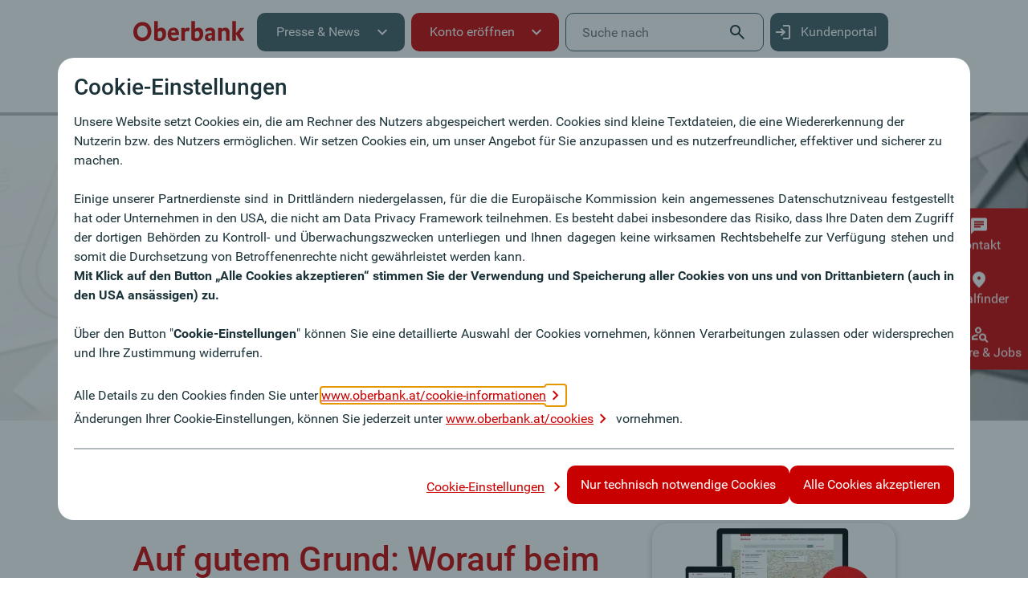

--- FILE ---
content_type: text/html;charset=UTF-8
request_url: https://www.oberbank.at/de/jetztwohnen/kauf-grundstueck2
body_size: 17747
content:




































	
		
			<!DOCTYPE html>




























































<html class="no-js dt-obk ltr" dir="ltr" lang="de-AT">

<head>
	<meta charset="utf-8" />
			<meta content="Was es beim Grundstückskauf von rechtlicher und finanzieller Seite zu beachten gilt." lang="de-AT" name="description" />






































<meta content="text/html; charset=UTF-8" http-equiv="content-type" />




















<link href="https://www.oberbank.at/o/oberbank-2024-theme/images/favicon.ico" rel="icon" />





	

			
				
					<link data-senna-track="temporary" href="https://www.oberbank.at/jetztwohnen/kauf-grundstueck2" rel="canonical" />
				
			

		


















<script data-senna-track="temporary" type="text/javascript">
	// <![CDATA[
	var Liferay = Liferay || {};

	Liferay.Browser = {
		acceptsGzip: function() {
			return true;
		},

		

		getMajorVersion: function() {
			return 131.0;
		},

		getRevision: function() {
			return '537.36';
		},
		getVersion: function() {
			return '131.0';
		},

		

		isAir: function() {
			return false;
		},
		isChrome: function() {
			return true;
		},
		isEdge: function() {
			return false;
		},
		isFirefox: function() {
			return false;
		},
		isGecko: function() {
			return true;
		},
		isIe: function() {
			return false;
		},
		isIphone: function() {
			return false;
		},
		isLinux: function() {
			return false;
		},
		isMac: function() {
			return true;
		},
		isMobile: function() {
			return false;
		},
		isMozilla: function() {
			return false;
		},
		isOpera: function() {
			return false;
		},
		isRtf: function() {
			return true;
		},
		isSafari: function() {
			return true;
		},
		isSun: function() {
			return false;
		},
		isWebKit: function() {
			return true;
		},
		isWindows: function() {
			return false;
		}
	};

	Liferay.Data = Liferay.Data || {};

	Liferay.Data.ICONS_INLINE_SVG = true;

	Liferay.Data.NAV_SELECTOR = '#navigation';

	Liferay.Data.NAV_SELECTOR_MOBILE = '#navigationCollapse';

	Liferay.Data.isCustomizationView = function() {
		return false;
	};

	Liferay.Data.notices = [
		null

		

		
	];

	Liferay.PortletKeys = {
		DOCUMENT_LIBRARY: 'com_liferay_document_library_web_portlet_DLPortlet',
		DYNAMIC_DATA_MAPPING: 'com_liferay_dynamic_data_mapping_web_portlet_DDMPortlet',
		ITEM_SELECTOR: 'com_liferay_item_selector_web_portlet_ItemSelectorPortlet'
	};

	Liferay.PropsValues = {
		JAVASCRIPT_SINGLE_PAGE_APPLICATION_TIMEOUT: 0,
		NTLM_AUTH_ENABLED: false,
		UPLOAD_SERVLET_REQUEST_IMPL_MAX_SIZE: 104857600
	};

	Liferay.ThemeDisplay = {

		

		
		getLayoutId: function() {
			return '791';
		},

		

		getLayoutRelativeControlPanelURL: function() {
			return '/de/group/oberbank/~/control_panel/manage';
		},

		getLayoutRelativeURL: function() {
			return '/de/jetztwohnen/kauf-grundstueck2';
		},
		getLayoutURL: function() {
			return 'https://www.oberbank.at/de/jetztwohnen/kauf-grundstueck2';
		},
		getParentLayoutId: function() {
			return '409';
		},
		isControlPanel: function() {
			return false;
		},
		isPrivateLayout: function() {
			return 'false';
		},
		isVirtualLayout: function() {
			return false;
		},
		

		getBCP47LanguageId: function() {
			return 'de-AT';
		},
		getCanonicalURL: function() {

			

			return 'https\x3a\x2f\x2fwww\x2eoberbank\x2eat\x2fjetztwohnen\x2fkauf-grundstueck2';
		},
		getCDNBaseURL: function() {
			return 'https://www.oberbank.at';
		},
		getCDNDynamicResourcesHost: function() {
			return '';
		},
		getCDNHost: function() {
			return '';
		},
		getCompanyGroupId: function() {
			return '20195';
		},
		getCompanyId: function() {
			return '20155';
		},
		getDefaultLanguageId: function() {
			return 'de_AT';
		},
		getDoAsUserIdEncoded: function() {
			return '';
		},
		getLanguageId: function() {
			return 'de_AT';
		},
		getParentGroupId: function() {
			return '20373';
		},
		getPathContext: function() {
			return '';
		},
		getPathImage: function() {
			return '/image';
		},
		getPathJavaScript: function() {
			return '/o/frontend-js-web';
		},
		getPathMain: function() {
			return '/de/c';
		},
		getPathThemeImages: function() {
			return 'https://www.oberbank.at/o/oberbank-2024-theme/images';
		},
		getPathThemeRoot: function() {
			return '/o/oberbank-2024-theme';
		},
		getPlid: function() {
			return '12223982';
		},
		getPortalURL: function() {
			return 'https://www.oberbank.at';
		},
		getRealUserId: function() {
			return '20159';
		},
		getScopeGroupId: function() {
			return '20373';
		},
		getScopeGroupIdOrLiveGroupId: function() {
			return '20373';
		},
		getSessionId: function() {
			return '';
		},
		getSiteAdminURL: function() {
			return 'https://www.oberbank.at/group/oberbank/~/control_panel/manage?p_p_lifecycle=0&p_p_state=maximized&p_p_mode=view';
		},
		getSiteGroupId: function() {
			return '20373';
		},
		getURLControlPanel: function() {
			return '/de/group/control_panel?refererPlid=12223982';
		},
		getURLHome: function() {
			return 'https\x3a\x2f\x2fwww\x2eoberbank\x2eat\x2fweb\x2fguest';
		},
		getUserEmailAddress: function() {
			return '';
		},
		getUserId: function() {
			return '20159';
		},
		getUserName: function() {
			return '';
		},
		isAddSessionIdToURL: function() {
			return false;
		},
		isImpersonated: function() {
			return false;
		},
		isSignedIn: function() {
			return false;
		},

		isStagedPortlet: function() {
			
			
			return false;
			
			
		},

		isStateExclusive: function() {
			return false;
		},
		isStateMaximized: function() {
			return false;
		},
		isStatePopUp: function() {
			return false;
		}
	};

	var themeDisplay = Liferay.ThemeDisplay;

	Liferay.AUI = {

		

		getAvailableLangPath: function() {
			return 'available_languages.jsp?browserId=other&themeId=oberbanktheme2024_WAR_oberbank2024theme&colorSchemeId=01&minifierType=js&languageId=de_AT&t=1768896818192';
		},
		getCombine: function() {
			return true;
		},
		getComboPath: function() {
			return '/combo/?browserId=other&minifierType=&languageId=de_AT&t=1765876606736&';
		},
		getDateFormat: function() {
			return '%d.%m.%Y';
		},
		getEditorCKEditorPath: function() {
			return '/o/frontend-editor-obkckeditor-web';
		},
		getFilter: function() {
			var filter = 'raw';

			
			
			filter = 'min';
			
			

			return filter;
		},
		getFilterConfig: function() {
			var instance = this;

			var filterConfig = null;

			if (!instance.getCombine()) {
				filterConfig = {
					replaceStr: '.js' + instance.getStaticResourceURLParams(),
					searchExp: '\\.js$'
				};
			}

			return filterConfig;
		},
		getJavaScriptRootPath: function() {
			return '/o/frontend-js-web';
		},
		getLangPath: function() {
			return 'aui_lang.jsp?browserId=other&themeId=oberbanktheme2024_WAR_oberbank2024theme&colorSchemeId=01&minifierType=js&languageId=de_AT&t=1765876606736';
		},
		getPortletRootPath: function() {
			return '/html/portlet';
		},
		getStaticResourceURLParams: function() {
			return '?browserId=other&minifierType=&languageId=de_AT&t=1765876606736';
		}
	};

	Liferay.authToken = '6SA0pDdw';

	

	Liferay.currentURL = '\x2fde\x2fjetztwohnen\x2fkauf-grundstueck2';
	Liferay.currentURLEncoded = '\x252Fde\x252Fjetztwohnen\x252Fkauf-grundstueck2';
	// ]]>
</script>












	

		

		
	
	




	
		
		
		
			
		
	


























	<link rel="icon" type="image/png" sizes="32x32" href="https://www.oberbank.at/o/oberbank-2024-theme/img/favicon/favicon-32x32.png">
	<link rel="icon" type="image/png" sizes="16x16" href="https://www.oberbank.at/o/oberbank-2024-theme/img/favicon/favicon-16x16.png">
	<link rel="manifest" href="https://www.oberbank.at/o/oberbank-2024-theme/img/favicon/site.webmanifest">
	<link rel="mask-icon" href="https://www.oberbank.at/o/oberbank-2024-theme/img/favicon/safari-pinned-tab.svg" color="#5bbad5">
	<meta name="msapplication-TileColor" content="#da532c">
	<meta name="theme-color" content="#ffffff">

	<link rel="apple-touch-icon" sizes="57x57" href="https://www.oberbank.at/o/oberbank-2024-theme/img/favicon/apple-touch-icon-57x57.png">
	<link rel="apple-touch-icon" sizes="114x114" href="https://www.oberbank.at/o/oberbank-2024-theme/img/favicon/apple-touch-icon-114x114.png">
	<link rel="apple-touch-icon" sizes="60x60" href="https://www.oberbank.at/o/oberbank-2024-theme/img/favicon/apple-touch-icon-60x60.png">
	<link rel="apple-touch-icon" sizes="120x120" href="https://www.oberbank.at/o/oberbank-2024-theme/img/favicon/apple-touch-icon-120x120.png">
	<link rel="apple-touch-icon" sizes="180x180" href="https://www.oberbank.at/o/oberbank-2024-theme/img/favicon/apple-touch-icon-180x180.png">
	<link rel="apple-touch-icon" sizes="520x520" href="https://www.oberbank.at/o/oberbank-2024-theme/img/favicon/apple-touch-icon-520x520.png">
	<link rel="apple-touch-icon" href="https://www.oberbank.at/o/oberbank-2024-theme/img/favicon/apple-touch-icon.png">
	<meta property="og:site_name" content="Oberbank" />
	<meta property="og:title" content="Worauf beim Grundstückskauf zu achten ist | Jetzt Wohnen" />
	<meta property="og:type" content="website" />
	<meta property="og:url" content="https://www.oberbank.at/jetztwohnen/kauf-grundstueck2" />
	<meta property="og:description" content="Was es beim Grundstückskauf von rechtlicher und finanzieller Seite zu beachten gilt." />
	<meta property="og:image" content="https://www.oberbank.at/image/layout_icon?img_id=12686813&groupId=3901848&t=1767171197507" />
	<meta name="twitter:card" content="summary" />
	<meta name="twitter:site" content="@OberbankAG" />
	<meta name="twitter:creator" content="@OberbankAG" />
	<title>Worauf beim Grundstückskauf zu achten ist | Jetzt Wohnen</title>

	<meta name="viewport" content="width=device-width, initial-scale=1.0 user-scalable=yes"/>
	
	<script type="text/javascript" src="/ruxitagentjs_ICA7NVfgqrux_10327251022105625.js" data-dtconfig="app=f1614a070af01048|ote=1|coo=1|owasp=1|featureHash=ICA7NVfgqrux|xb=^bs/^bs/support^bs.3banken^bs.net^bs/api^bs/in^bs/col^bs?tId|rdnt=1|uxrgce=1|cuc=ex2jaz8s|mel=100000|dpvc=1|lastModification=1768532568809|tp=500,50,0|srbbv=2|agentUri=/ruxitagentjs_ICA7NVfgqrux_10327251022105625.js|reportUrl=/rb_bead8053-62ce-438d-8df5-bd73b4a7cbc1|rid=RID_-863283082|rpid=234030506|domain=oberbank.at"></script><link rel="preload" as="font" href="/o/oberbank-2024-theme/fonts/obkicon.woff" type="font/woff" crossorigin="anonymous">
	<link rel="preload" as="font" href="/o/oberbank-2024-theme/fonts/Roboto-Regular-reduced.woff2" type="font/woff2" crossorigin="anonymous">
	<link rel="preload" as="font" href="/o/oberbank-2024-theme/fonts/Roboto-Medium-reduced.woff2" type="font/woff2" crossorigin="anonymous">
	<link rel="preload" as="font" href="/o/oberbank-2024-theme/fonts/Roboto-Bold-reduced.woff2" type="font/woff2" crossorigin="anonymous">
	<link rel="preload" as="font" href="/o/oberbank-2024-theme/fonts/Roboto-Light-reduced.woff2" type="font/woff2" crossorigin="anonymous">



	<link rel="stylesheet" href="https://www.oberbank.at/o/oberbank-2024-theme/css/oberbank_theme.min.css?browserId=other&amp;themeId=oberbanktheme2024_WAR_oberbank2024theme&amp;minifierType=css&amp;languageId=de_AT&amp;t=1765873062000" />
	<noscript>
		<link rel="stylesheet" href="https://www.oberbank.at/o/oberbank-2024-theme/img/icons/icons.fallback.css?browserId=other&amp;themeId=oberbanktheme2024_WAR_oberbank2024theme&amp;minifierType=css&amp;languageId=de_AT&amp;t=1765873062000" />
	</noscript>	


	<script>
		// init.js requests window scoped variable
		window.obkProperties = {
			lrThemePath: 'https://www.oberbank.at/o/oberbank-2024-theme/',
			is_signed_in: true,
			groupId: '20373',
			portalUrl: 'https://www.oberbank.at',
			cSat: 'Aqhj5HAB'
		};
		
		//SocialMedia PlugIn
		window.currentUrl = location.href.replace(/[\#\?].*$/,"");
		location.href.replace(/[\#\?].*$/,"")
		document.addEventListener("DOMContentLoaded", function(event) {
			var socialMediaWrappers = document.querySelectorAll(".dt-social-links");
			for (var i = 0; i < socialMediaWrappers.length; i++) {
				var currentWrapper = socialMediaWrappers[i];
				currentWrapper.innerHTML += '<a href="https://www.facebook.com/sharer.php?u='+window.currentUrl+'" target="_blank" title="Facebook" aria-label="Facebook"><i class="dt-i-social-fb-colored"></i></a>';
				currentWrapper.innerHTML += '<a href="https://www.xing.com/spi/shares/new?url='+window.currentUrl+'" target="_blank" title="Xing" aria-label="Xing"><i class="dt-i-social-xing-colored"></i></a>';
				currentWrapper.innerHTML += '<a href="https://www.linkedin.com/sharing/share-offsite/?url='+window.currentUrl+'" title="LinkedIn" target="_blank" aria-label="LinkedIn"><i class="dt-i-social-linkedin-colored"></i></a>';
			}
		});
	</script>


</head>

<body class="controls-hidden  yui3-skin-sam signed-out public-page site">
























































































<div class="obk-twrp">








































	

	<div class="portlet-boundary portlet-boundary_com_liferay_site_navigation_menu_web_portlet_SiteNavigationMenuPortlet_  portlet-static portlet-static-end portlet-barebone portlet-navigation " id="p_p_id_com_liferay_site_navigation_menu_web_portlet_SiteNavigationMenuPortlet_INSTANCE_mainnavbar_">
		<span id="p_com_liferay_site_navigation_menu_web_portlet_SiteNavigationMenuPortlet_INSTANCE_mainnavbar"></span>




	

	
		
			






































	
		
<section class="portlet" id="portlet_com_liferay_site_navigation_menu_web_portlet_SiteNavigationMenuPortlet_INSTANCE_mainnavbar">


	<div class="portlet-content">


		
			<div class=" portlet-content-container">
				


	<div class="portlet-body">



	
		
			
				
					



















































	

				

				
					
						


	

		




















	

		

		
			
				
    <nav id="dt-navigation-container" class="dt-navigation-container" aria-label="Hauptnavigation">
        <a class="skip-link dt-nav-button dt-button-grey-inverted" href="#main-content">
            <span class="text-truncate">Navigation überspringen</span>
        </a>
        <a class="skip-link dt-nav-button dt-button-grey-inverted" href="#footer-content">
            <span class="text-truncate">Zum Seitenende</span>
        </a>
        <div class="dt-navigation-content">
            <div id="dt-meta-navigation" class="dt-meta-navigation">
                <ul aria-label="Seiten der Site" class="nav nav-pills navbar-site" role="menubar">






    <li class="nav-item dt-nav-item-visibility-logo " role="presentation">

            <a class=" dt-logo" href="https://www.oberbank.at/de/" title="Zurück zur Startseite" role="menuitem"><img class="dt-nav-icon" src="/documents/20195/21715/oberbank_logo.svg/cdfe1f2e-1469-4a2c-ab97-f41543c61060?t=1609161023603&imagePreview=1"  alt="Oberbank Logo" /></a>
    </li>






    <li class="nav-item dropdown dt-nav-item-visibility-dropdown dt-main-navigation-button" role="presentation">

                <button class="icon-burger" role="menuitem" aria-label="Navigation öffnen"></button>


                <button aria-haspopup='true' aria-expanded='false' class="nav-link text-truncate dropdown-toggle dt-nav-button text-truncate  dt-i-burger" role="menuitem">
                    <span class="text-truncate">Presse &amp; News</span>
                    <i class="icon-chevron-down"></i>
                </button>
                <ul aria-hidden="true" class="child-menu dt-dropdown-menu" role="menu">


                        <li class=" " role="menuitem">
                            <a class="dropdown-item" href="https://www.oberbank.at/de/privatkunden" >
                                <span>Privatkunden</span>
                            </a>
                        </li>


                        <li class=" " role="menuitem">
                            <a class="dropdown-item" href="https://www.oberbank.at/de/firmenkunden" >
                                <span>Firmenkunden</span>
                            </a>
                        </li>


                        <li class=" " role="menuitem">
                            <a class="dropdown-item" href="https://www.oberbank.at/de/private-banking" >
                                <span>Private Banking</span>
                            </a>
                        </li>


                        <li class=" " role="menuitem">
                            <a class="dropdown-item" href="https://www.oberbank.at/de/service" >
                                <span>Service</span>
                            </a>
                        </li>


                        <li class=" " role="menuitem">
                            <a class="dropdown-item" href="https://www.oberbank.at/de/oberbank-ag" >
                                <span>Oberbank AG</span>
                            </a>
                        </li>


                        <li class="active selected " role="menuitem">
                            <a class="dropdown-item" href="https://www.oberbank.at/de/presse-news" >
                                <span>Presse &amp; News</span>
                            </a>
                        </li>
                </ul>
    </li>






    <li class="nav-item dropdown dt-nav-item-visibility-dropdown " role="presentation">



                <button aria-haspopup='true' aria-expanded='false' class="nav-link text-truncate dropdown-toggle dt-nav-button text-truncate dt-button-red " role="menuitem">
                    <span class="text-truncate">Konto eröffnen</span>
                    <i class="icon-chevron-down"></i>
                </button>
                <ul aria-hidden="true" class="child-menu dt-dropdown-menu" role="menu">


                        <li class=" " role="menuitem">
                            <a class="dropdown-item" href="https://www.oberbank.at/konto-online-eroeffnen" >
                                <span>Unsere Konten im Vergleich</span>
                            </a>
                        </li>


                        <li class=" " role="menuitem">
                            <a class="dropdown-item" href="https://www.oberbank.at/de/beegreen-studentenkonto-eroeffnen" >
                                <span>be(e) green Studentenkonto</span>
                            </a>
                        </li>


                        <li class=" " role="menuitem">
                            <a class="dropdown-item" href="https://www.oberbank.at/de/beclassickonto-eroeffnen" >
                                <span>be classic Konto</span>
                            </a>
                        </li>


                        <li class=" " role="menuitem">
                            <a class="dropdown-item" href="https://www.oberbank.at/de/beegreenkonto-eroeffnen" >
                                <span>be(e) green Konto</span>
                            </a>
                        </li>
                </ul>
    </li>






    <li class="nav-item dt-nav-item-visibility-search " role="presentation">

            <div class="dt-global-search dt-l dt-vp " role="menuitem">
                <script type="text/javascript">
                    window.obkProperties.resultPageURL = "https://www.oberbank.at/de/suchergebnis";
                    window.obkProperties.searchSuggestionsUrl = "/o/oberbank-finder-portlet/javax.faces.resource/search_suggestions.json?ln=completions&companyId=20155&siteId=20373&locale=de-AT&countries=AT,DE,HU,SK,CZ";
                </script>
                <form class="dt-form" role="search">
                    <div class="dt-input-wrapper xss">
                        <label class="dt-aural" for="dt-global-search-input_input_0">Suche nach</label>
                        <span class="dt-global-search-input">
                            <input id="dt-global-search-input_input_0" class="dt-global-search-input_input" type="text" placeholder="Suche nach" aria-label="Suche nach" autocomplete="off" />
                        </span>
                        <input type="submit" value="submit" title="Suchanfrage starten" class="dt-button dt-invis dt-v-hidden dt-global-search-submit" />
                        <div class="dt-global-search-suggestions" >
                            <div class="dt-content"></div>
                        </div>
                        <button type="reset" title="Suchfeld zurücksetzten" class="dt-reset dt-button dt-invis dt-global-search-button">
                            <i class="dt-i-close-x dt-global-search-icon"></i>
                        </button>
                        <button type="submit" title="Suchanfrage starten" class="dt-submit dt-button dt-global-search-button">
                            <i class="dt-i-magnifier dt-global-search-icon"></i>
                        </button>
                    </div>
                </form>
            </div>
    </li>






    <li class="nav-item dt-nav-item-visibility-dropdown " role="presentation">



                <a  class="nav-link text-truncate dt-nav-button text-truncate dt-mw-6_5 " href='https://banking-oberbank.at' target="_blank" role="menuitem">
                        <img src="/documents/20195/18018433/login-white.svg/bb1b4c0a-021b-851e-cefe-0763995254e4?t=1737381557491&imagePreview=1" alt=""/>
                    <span class="text-truncate">Kundenportal</span>
                </a>
    </li>






    <li class="nav-item dt-nav-item-visibility-icon " role="presentation">

            <a class="" href="https://www.banking-oberbank.at/" title="Login" target="_blank" role="menuitem"><img class="dt-nav-icon" src="/documents/20195/18018433/login.svg/b2e22962-9cc6-cefe-9d45-99af32ce7a2a?t=1737381556104&imagePreview=1"  alt="Login"/></a>
    </li>

                </ul>
            </div>
            <div id="dt-main-navigation" class="dt-main-navigation">
                <ul aria-label="Seiten der Site" class="dt-main-navigation-content" role="menubar">



    <li class="nav-item dt-nav-item-visibility-logo " role="presentation">

            <a class=" dt-logo" href="https://www.oberbank.at/de/" title="Zurück zur Startseite" role="menuitem"><img class="dt-nav-icon" src="/documents/20195/21715/oberbank_logo.svg/cdfe1f2e-1469-4a2c-ab97-f41543c61060?t=1609161023603&imagePreview=1"  alt="Oberbank Logo" /></a>
                <button class="icon-close" aria-label="Navigation schließen"></button>
    </li>



    <li class="nav-item dt-nav-item-visibility-search " role="presentation">

            <div class="dt-global-search dt-l dt-vp " role="menuitem">
                <script type="text/javascript">
                    window.obkProperties.resultPageURL = "https://www.oberbank.at/de/suchergebnis";
                    window.obkProperties.searchSuggestionsUrl = "/o/oberbank-finder-portlet/javax.faces.resource/search_suggestions.json?ln=completions&companyId=20155&siteId=20373&locale=de-AT&countries=AT,DE,HU,SK,CZ";
                </script>
                <form class="dt-form" role="search">
                    <div class="dt-input-wrapper xss">
                        <label class="dt-aural" for="dt-global-search-input_input_1">Suche nach</label>
                        <span class="dt-global-search-input">
                            <input id="dt-global-search-input_input_1" class="dt-global-search-input_input" type="text" placeholder="Suche nach" aria-label="Suche nach" autocomplete="off" />
                        </span>
                        <input type="submit" value="submit" title="Suchanfrage starten" class="dt-button dt-invis dt-v-hidden dt-global-search-submit" />
                        <div class="dt-global-search-suggestions" >
                            <div class="dt-content"></div>
                        </div>
                        <button type="reset" title="Suchfeld zurücksetzten" class="dt-reset dt-button dt-invis dt-global-search-button">
                            <i class="dt-i-close-x dt-global-search-icon"></i>
                        </button>
                        <button type="submit" title="Suchanfrage starten" class="dt-submit dt-button dt-global-search-button">
                            <i class="dt-i-magnifier dt-global-search-icon"></i>
                        </button>
                    </div>
                </form>
            </div>
    </li>



    <li class="nav-item dropdown dt-nav-item-visibility-dropdown " role="presentation">



                <button aria-haspopup='true' aria-expanded='false' class="nav-link text-truncate dropdown-toggle dt-nav-button text-truncate dt-button-red " role="menuitem">
                    <span class="text-truncate">Konto eröffnen</span>
                    <i class="icon-chevron-down"></i>
                </button>
                <ul aria-hidden="true" class="child-menu dt-dropdown-menu" role="menu">


                        <li class=" " role="menuitem">
                            <a class="dropdown-item" href="https://www.oberbank.at/konto-online-eroeffnen" >
                                <span>Unsere Konten im Vergleich</span>
                            </a>
                        </li>


                        <li class=" " role="menuitem">
                            <a class="dropdown-item" href="https://www.oberbank.at/de/beegreen-studentenkonto-eroeffnen" >
                                <span>be(e) green Studentenkonto</span>
                            </a>
                        </li>


                        <li class=" " role="menuitem">
                            <a class="dropdown-item" href="https://www.oberbank.at/de/beclassickonto-eroeffnen" >
                                <span>be classic Konto</span>
                            </a>
                        </li>


                        <li class=" " role="menuitem">
                            <a class="dropdown-item" href="https://www.oberbank.at/de/beegreenkonto-eroeffnen" >
                                <span>be(e) green Konto</span>
                            </a>
                        </li>
                </ul>
    </li>



    <li class="nav-item dropdown dt-nav-item-visibility-dropdown dt-main-navigation-button" role="presentation">



                <button aria-haspopup='true' aria-expanded='false' class="nav-link text-truncate dropdown-toggle dt-nav-button text-truncate  " role="menuitem">
                    <span class="text-truncate">Presse &amp; News</span>
                    <i class="icon-chevron-down"></i>
                </button>
                <ul aria-hidden="true" class="child-menu dt-dropdown-menu" role="menu">


                        <li class=" " role="menuitem">
                            <a class="dropdown-item" href="https://www.oberbank.at/de/privatkunden" >
                                <span>Privatkunden</span>
                            </a>
                        </li>


                        <li class=" " role="menuitem">
                            <a class="dropdown-item" href="https://www.oberbank.at/de/firmenkunden" >
                                <span>Firmenkunden</span>
                            </a>
                        </li>


                        <li class=" " role="menuitem">
                            <a class="dropdown-item" href="https://www.oberbank.at/de/private-banking" >
                                <span>Private Banking</span>
                            </a>
                        </li>


                        <li class=" " role="menuitem">
                            <a class="dropdown-item" href="https://www.oberbank.at/de/service" >
                                <span>Service</span>
                            </a>
                        </li>


                        <li class=" " role="menuitem">
                            <a class="dropdown-item" href="https://www.oberbank.at/de/oberbank-ag" >
                                <span>Oberbank AG</span>
                            </a>
                        </li>


                        <li class="active selected " role="menuitem">
                            <a class="dropdown-item" href="https://www.oberbank.at/de/presse-news" >
                                <span>Presse &amp; News</span>
                            </a>
                        </li>
                </ul>
    </li>
        <li class="nav-items" role="menuitem">
    <ul aria-label="Seiten der Site" class="nav" role="menubar">





                <li class="nav-item dropdown" role="presentation">


                    <button aria-haspopup='true' aria-expanded='false' class="nav-link text-truncate dropdown-toggle "   role="menuitem">
                        <span class="text-truncate">Jetzt informieren</span>
                    </button>

                        <div class="dt-flyout-container" aria-hidden="true">
                            <div class="dt-flyout-content">
                                <ul aria-expanded="false" class="" role="menu">
                                            <li class="" id="main_layout_com_liferay_site_navigation_menu_web_portlet_SiteNavigationMenuPortlet_INSTANCE_mainnavbar_18190361" role="presentation">
                                                <a class="dropdown-item" href="https://www.oberbank.at/de/jetztinformieren"  role="menuitem">Alles anzeigen</a>
                                            </li>

                                        <li class="" id="main_layout_com_liferay_site_navigation_menu_web_portlet_SiteNavigationMenuPortlet_INSTANCE_mainnavbar_18396628" role="presentation">
                                            <a class="dropdown-item  " href="https://www.oberbank.at/de/online-magazine"  role="menuitem">
                                                <span>Online Magazine</span>
                                            </a>
                                        </li>

                                        <li class="" id="main_layout_com_liferay_site_navigation_menu_web_portlet_SiteNavigationMenuPortlet_INSTANCE_mainnavbar_18190383" role="presentation">
                                            <a class="dropdown-item  " href="https://www.oberbank.at/de/newsroom"  role="menuitem">
                                                <span>Newsroom</span>
                                            </a>
                                        </li>

                                        <li class="" id="main_layout_com_liferay_site_navigation_menu_web_portlet_SiteNavigationMenuPortlet_INSTANCE_mainnavbar_18190388" role="presentation">
                                            <a class="dropdown-item  " href="https://www.oberbank.at/de/oberbanktv"  role="menuitem">
                                                <span>OberbankTV</span>
                                            </a>
                                        </li>

                                        <li class="" id="main_layout_com_liferay_site_navigation_menu_web_portlet_SiteNavigationMenuPortlet_INSTANCE_mainnavbar_18190393" role="presentation">
                                            <a class="dropdown-item  " href="https://www.oberbank.at/de/newsletter"  role="menuitem">
                                                <span>Newsletter</span>
                                            </a>
                                        </li>
                                </ul>
                                <div class="dt-teaser-container">
                                </div>
                            </div>
                        </div>
                </li>
    </ul>
        </li>



    <li class="nav-item dt-nav-item-visibility-dropdown " role="presentation">



                <a  class="nav-link text-truncate dt-nav-button text-truncate dt-mw-6_5 " href='https://banking-oberbank.at' target="_blank" role="menuitem">
                        <img src="/documents/20195/18018433/login-white.svg/bb1b4c0a-021b-851e-cefe-0763995254e4?t=1737381557491&imagePreview=1" alt=""/>
                    <span class="text-truncate">Kundenportal</span>
                </a>
    </li>
                </ul>
            </div>
        </div>
    </nav>

			
			
		
	
	
	
	


	
	
					
				
			
		
	
	


	</div>

			</div>
		
	</div>
</section>

	

		
		







	</div>








































<main id="main-content" class="content_two">
	<div id="column-plain">
			<div class="dt-inner-wrapper">
				<div class="dt-hero-stage ">
					<div class="dt-swiper dt-full-width dt-swiper-border">
						<div class="swiper-container">
							<div class="swiper-wrapper">

								<div id="column-1" class="swiper-slide portlet-column"><div class="portlet-dropzone portlet-column-content" id="layout-column_column-1">







































	

	<div class="portlet-boundary portlet-boundary_com_liferay_journal_content_web_portlet_JournalContentPortlet_  portlet-static portlet-static-end portlet-barebone portlet-journal-content " id="p_p_id_com_liferay_journal_content_web_portlet_JournalContentPortlet_INSTANCE_Et0K6KZRI0Ly_">
		<span id="p_com_liferay_journal_content_web_portlet_JournalContentPortlet_INSTANCE_Et0K6KZRI0Ly"></span>




	

	
		
			






































	
		
<section class="portlet" id="portlet_com_liferay_journal_content_web_portlet_JournalContentPortlet_INSTANCE_Et0K6KZRI0Ly">


	<div class="portlet-content">


		
			<div class=" portlet-content-container">
				


	<div class="portlet-body">



	
		
			
				
					



















































	

				

				
					
						


	

		
































	
	
		
			
			
				
					
					
					

						

						<div class="" data-fragments-editor-item-id="20109-12686424" data-fragments-editor-item-type="fragments-editor-mapped-item" >
							


















	
	
		<div class="journal-content-article " data-analytics-asset-id="12685461" data-analytics-asset-title="JW_Buehne_Grundstueckskauf" data-analytics-asset-type="web-content">
			

			















<div class="dt-stage-slide-wrapper  dt-no-bottom dt-gradient" title="Kauf eines Grundstücks">
	<div class="dt-fire-slide-nav-prev"></div>
	<div class="dt-fire-slide-nav-next"></div>

<picture class="dt-picture-fix lazy" title="Kauf eines Grundstücks" data-iesrc="/documents/20195/3614764/Kaufen_Grundstueckskauf2_3276x1288.jpg/1cd34001-4435-481b-f1bd-a10a5b708e53?t=1617181627808&amp;imageThumbnail=0402">
	<!--[if IE 9]><video style="display: none;"><![endif]-->
	<source srcset="/documents/20195/3614764/Kaufen_Grundstueckskauf2_3276x1288.jpg/1cd34001-4435-481b-f1bd-a10a5b708e53?t=1617181627808&amp;imageThumbnail=0301, /documents/20195/3614764/Kaufen_Grundstueckskauf2_3276x1288.jpg/1cd34001-4435-481b-f1bd-a10a5b708e53?t=1617181627808&amp;imageThumbnail=0351 2x" media="(max-width: 35.999em)" />
	<source srcset="/documents/20195/3614764/Kaufen_Grundstueckskauf2_3276x1288.jpg/1cd34001-4435-481b-f1bd-a10a5b708e53?t=1617181627808&amp;imageThumbnail=0302, /documents/20195/3614764/Kaufen_Grundstueckskauf2_3276x1288.jpg/1cd34001-4435-481b-f1bd-a10a5b708e53?t=1617181627808&amp;imageThumbnail=0352 2x" media="(min-width: 36em) and (max-width: 61.999em)" />
	<source srcset="/documents/20195/3614764/Kaufen_Grundstueckskauf2_3276x1288.jpg/1cd34001-4435-481b-f1bd-a10a5b708e53?t=1617181627808&amp;imageThumbnail=0401, /documents/20195/3614764/Kaufen_Grundstueckskauf2_3276x1288.jpg/1cd34001-4435-481b-f1bd-a10a5b708e53?t=1617181627808&amp;imageThumbnail=0451 2x" media="(min-width: 62em) and (max-width: 87.499em)" />
	<source srcset="/documents/20195/3614764/Kaufen_Grundstueckskauf2_3276x1288.jpg/1cd34001-4435-481b-f1bd-a10a5b708e53?t=1617181627808&amp;imageThumbnail=0402, /documents/20195/3614764/Kaufen_Grundstueckskauf2_3276x1288.jpg/1cd34001-4435-481b-f1bd-a10a5b708e53?t=1617181627808&amp;imageThumbnail=0452 2x" media="(min-width: 87.5em)" />
	<!--[if IE 9]></video><![endif]-->
	<noscript><img src="/documents/20195/3614764/Kaufen_Grundstueckskauf2_3276x1288.jpg/1cd34001-4435-481b-f1bd-a10a5b708e53?t=1617181627808&amp;imageThumbnail=0301" alt="Kauf eines Grundstücks" /></noscript>
</picture>

<div class="content-container container">
	<div class="row">

		<div class="col-md-6 col-xs-12">
			<div class="dt-content dt-content-module dt-vp">
				<div class="dt-wrapper dt-vc-100">
					<div class=""><p>&nbsp;</p>

<p>&nbsp;</p>

<p>&nbsp;</p>

<p>&nbsp;</p>

<p>&nbsp;</p>

<p>&nbsp;</p>

<p>&nbsp;</p>

<p>&nbsp;</p>

<p>&nbsp;</p>

<p>&nbsp;</p>

<p>&nbsp;</p>

<p><a href="/jetztwohnen"><img alt="Logo des Jetzt-Wohnen-Magazins" src="/documents/20195/21711/OBK_JW_Logo.png/7acb6928-cf2d-4026-b40c-5f31200c8b71?t=1550225773397" style="margin: 0px;" /></a></p></div>
				</div>
			</div>
		</div>

	</div>
</div>

<!-- optional element -->
<!-- END: optional element -->

</div>

		</div>

		

	




							
						</div>
					
				
			
		
	




	

	

	

	

	

	




	
	
					
				
			
		
	
	


	</div>

			</div>
		
	</div>
</section>

	

		
		







	</div>






</div></div>





							</div>
								<button type="button" class="swiper-nav-left">
									<i class="dt-i-arrow-hero-left dt-vc"></i>
								</button>
								<button type="button" class="swiper-nav-right">
									<i class="dt-i-arrow-hero-right dt-vc"></i>
								</button>
							<div class="swiper-pagination"></div>
						</div>
					</div>
				</div>
			</div>
			<div class="dt-inner-wrapper dt-on-white">
				<div class="container">
					<div id="column-10" class="portlet-column portlet-column-content-only dt-column-spaced-wb dt-use-lookafeel ">
						<div class="portlet-dropzone portlet-column-content portlet-column-content-only row" id="layout-column_column-10">







































	

	<div class="portlet-boundary portlet-boundary_oberbankbreadcrumb_WAR_oberbankbreadcrumbportlet_  portlet-static portlet-static-end portlet-barebone breadcrumb-portlet col-xs-12" id="p_p_id_oberbankbreadcrumb_WAR_oberbankbreadcrumbportlet_">
		<span id="p_oberbankbreadcrumb_WAR_oberbankbreadcrumbportlet"></span>




	

	
		
			






































	
		
<section class="portlet" id="portlet_oberbankbreadcrumb_WAR_oberbankbreadcrumbportlet">


	<div class="portlet-content">


		
			<div class=" portlet-content-container">
				


	<div class="portlet-body">



	
		
			
				
					



















































	

				

				
					
						


	

		<div id="_oberbankbreadcrumb_WAR_oberbankbreadcrumbportlet_" class="liferay-faces-bridge-body">
	  <!-- div class="dt-inner-wrapper dt-fix-index"&gt;
		&lt;div class="dt-s-m-hidden"-->
			<nav class="dt-s-m-hidden" aria-label="Breadcrumb">
				<ol class="dt-ul-inline dt-breadcrumb" aria-label="Breadcrumb" vocab="http://schema.org/" typeof="BreadcrumbList">
						<li class="dt-breadcrumb-item " property="itemListElement" typeof="ListItem">
								<a property="item" typeof="WebPage" href="https://www.oberbank.at/de/presse-news" title="zurück Presse &amp; News"><span property="name">Presse &amp; News</span></a><i class="icon-chevron_right"></i><meta property="position" content="1" />
						</li>
						<li class="dt-breadcrumb-item " property="itemListElement" typeof="ListItem">
								<a property="item" typeof="WebPage" href="https://www.oberbank.at/de/jetztinformieren" title="zurück Jetzt informieren"><span property="name">Jetzt informieren</span></a><i class="icon-chevron_right"></i><meta property="position" content="2" />
						</li>
						<li class="dt-breadcrumb-item " property="itemListElement" typeof="ListItem">
								<a property="item" typeof="WebPage" href="https://www.oberbank.at/de/online-magazine" title="zurück Online Magazine"><span property="name">Online Magazine</span></a><i class="icon-chevron_right"></i><meta property="position" content="3" />
						</li>
						<li class="dt-breadcrumb-item " property="itemListElement" typeof="ListItem">
								<a property="item" typeof="WebPage" href="https://www.oberbank.at/de/jetztwohnen" title="zurück JETZT WOHNEN"><span property="name">JETZT WOHNEN</span></a><i class="icon-chevron_right"></i><meta property="position" content="4" />
						</li>
						<li class="dt-breadcrumb-item " property="itemListElement" typeof="ListItem">
								<a property="item" typeof="WebPage" href="https://www.oberbank.at/de/jetztwohnen/kaufen" title="zurück Kaufen"><span property="name">Kaufen</span></a><i class="icon-chevron_right"></i><meta property="position" content="5" />
						</li>
						<li class="dt-breadcrumb-item active" property="itemListElement" typeof="ListItem">
								<span property="name" typeof="WebPage" aria-current="page">Kauf Grundstück Teil 2</span>
								<meta property="position" content="6" />
						</li>
				</ol>
			</nav>
		  <!--/div&gt;
		&lt;/div--></div>

	
	
					
				
			
		
	
	


	</div>

			</div>
		
	</div>
</section>

	

		
		







	</div>






</div>
					</div>
				</div>
			</div>
			<div class="dt-inner-wrapper">
				<div class="container">
					<div class="portlet-layout row">
						<div class="col-lg-8">
							<div id="column-20" class=" portlet-column portlet-column-first dt-column-spaced">
								<div class="portlet-dropzone portlet-column-content  portlet-column-content-first" id="layout-column_column-20">







































	

	<div class="portlet-boundary portlet-boundary_com_liferay_journal_content_web_portlet_JournalContentPortlet_  portlet-static portlet-static-end portlet-barebone portlet-journal-content " id="p_p_id_com_liferay_journal_content_web_portlet_JournalContentPortlet_INSTANCE_ur9onCSETucz_">
		<span id="p_com_liferay_journal_content_web_portlet_JournalContentPortlet_INSTANCE_ur9onCSETucz"></span>




	

	
		
			






































	
		
<section class="portlet" id="portlet_com_liferay_journal_content_web_portlet_JournalContentPortlet_INSTANCE_ur9onCSETucz">


	<div class="portlet-content">


		
			<div class=" portlet-content-container">
				


	<div class="portlet-body">



	
		
			
				
					



















































	

				

				
					
						


	

		
































	
	
		
			
			
				
					
					
					

						

						<div class="" data-fragments-editor-item-id="20109-12686436" data-fragments-editor-item-type="fragments-editor-mapped-item" >
							


















	
	
		<div class="journal-content-article " data-analytics-asset-id="12685477" data-analytics-asset-title="JW_Grundstueckskauf2" data-analytics-asset-type="web-content">
			

			




<div class="dt-text dt-content-module">

			<h1 class="heading1 dt-red">Auf gutem Grund: Worauf beim Grundstückskauf zu achten ist</h1>

					<p>Als ersten Schritt zum Traum vom Eigenheim kümmert man sich üblicherweise um das&nbsp;Grundstück. Ist es gefunden, gilt es zunächst abzuklären, ob Sie Ihr Traumhaus darauf auch tatsächlich bauen können und dürfen. Was es von&nbsp;rechtlicher und finanzieller Seite&nbsp;zu beachten gilt, ist nachfolgend zusammengefasst.</p>

<p>&nbsp;</p>

<h2 class="heading2">Flächenwidmungs- und Bebauungsplan einsehen</h2>

<p style="text-align: justify;">Um zu erfahren, ob und wie auf dem gewünschten Grundstück gebaut werden darf, liegen bei den&nbsp;Gemeindeämtern&nbsp;(in Wien bei der&nbsp;MA 21) die Flächenwidmungs- und Bebauungspläne zur allgemeinen Einsicht auf. Letztere geben beispielsweise Aufschluss darüber, welche Dachformen oder wie viele Stockwerke gebaut werden dürfen und welcher Mindestabstand zu den Nachbargrundstücken einzuhalten ist.</p>

<p style="text-align: justify;">&nbsp;</p>

<p style="text-align: justify;">Der Flächenwidmungsplan legt genau fest, wo und was gebaut werden darf. In der Regel wird dies für zehn Jahre im Voraus geplant. Deshalb sollte man sich Zeit nehmen und ihn gründlich studieren. Er informiert auch darüber, ob sich das Grundstück beispielsweise in einem Hochwasser- oder Naturschutzgebiet befindet. Von Bedeutung ist auch die Widmung der Nachbargrundstücke. Liegt das Objekt nämlich an der Grenze zu einem Baumischgebiet, kann das Nachbargrundstück bereits als Fläche zur industriellen Nutzung gewidmet sein und der Traum vom ruhigen Wohnen wird nicht aufgehen.</p>

<p style="text-align: justify;">&nbsp;</p>

<p style="text-align: justify;"><strong>TIPP:</strong> Informationen über Grundstücksvermessungen, rechtliche Grundlagen, Kartographie&nbsp;etc.&nbsp;erhalten Sie auf der <a class="dt-anchor dt-a-extern" href="https://www.bev.gv.at/" target="_blank"><span class="vc">Seite des Bundesamts für Eich- und Vermessungswesen</span></a>.</p>

<p style="text-align: justify;"><br />
&nbsp;</p>

<h2 class="heading2" style="text-align: justify;">Einen Blick ins Grundbuch werfen</h2>

<p style="text-align: justify;">Auch wenn es zunächst nur um einen Bauplatz geht, sollten Sie dennoch unbedingt einen Blick in das Grundbuch werfen. Überprüfen Sie vor dem Kauf alle gesetzlichen Auflagen, Rechte und Beschränkungen, wie:</p>

<p style="text-align: justify;">&nbsp;</p>

<div class="dt-table-container">
<div class="dt-table">
<table cellpadding="0" cellspacing="0" class="dt-table-inner" style="width:100%;">
	<tbody>
		<tr>
			<td>
			<ul class="dt-dot">
				<li>Eigentum der Verkäuferin/des Verkäufers</li>
				<li>Hypotheken</li>
				<li>Pfandrechte</li>
				<li>Vorkaufsrechte</li>
			</ul>
			</td>
			<td>
			<ul class="dt-dot">
				<li>Wegerechte</li>
				<li>Kanäle</li>
				<li>Leitungen</li>
				<li>Bäche</li>
			</ul>
			</td>
		</tr>
	</tbody>
</table>
</div>
</div>

<p style="text-align: justify;">Zu diesem Zweck sollten Sie sich einen möglichst aktuellen Grundbuchsauszug verschaffen, den Sie bei jedem <a class="dt-anchor dt-a-extern" href="https://www.justiz.gv.at/html/default/8ab4a8a422985de30122a90e378661ef.de.html" target="_blank"><span class="vc">Bezirksgericht</span></a> oder&nbsp;<a class="dt-anchor dt-a-extern" href="https://www.bev.gv.at/" target="_blank"><span class="vc">Vermessungsamt</span></a>&nbsp;über jede in Österreich gelegene Liegenschaft erhalten. Das Grundbuch ist auch kostenpflichtig online&nbsp;abfragbar. Siehe auch <a class="dt-a-arrow" href="/jetztwohnen/grundbuch"><span class="vc">JW-Artikel Grundbuch</span></a></p>

<p style="text-align: justify;">&nbsp;</p>

<h2 class="heading2" style="text-align: justify;">Größe des Hauses und des Grundstücks</h2>

<p style="text-align: justify;">Natürlich gibt es in der Bauordnung auch bestimmte Größen einzuhalten. Einen wichtigen Parameter bildet der Mindestabstand zur Grundstücksgrenze – dieser muss beidseitig mindestens drei Meter sein. Je nach Größenvorstellung Ihres Hauses müssen Sie dies mitberechnen. Wenn Ihr Haus beispielsweise eine Breite von 10 Meter haben sollte, dann empfiehlt sich eine Mindestbreite des Grundstückes von 16 Metern.</p>

<p style="text-align: justify;">&nbsp;</p>

<p style="text-align: justify;">Wenn Sie Wert auf ein energie-effizientes Haus legen, ist es wichtig, die optimalen Voraussetzungen schon beim Grundstückkauf zu beachten. Bei einem Sonnenhaus ist z. B. eine Südlage und eine Ausrichtung gegen Süden Voraussetzung. Auch bei einem Passivhaus ist für die Nutzung der Sonne als passive Energiequelle eine Südlage optimal. Im Gegenzug dafür sind die Anschaffungskosten für Grundstücke mit Südlage etwas höher. Und wenn Sie einen Bungalow bauen möchten, benötigen Sie zumeist mehr Grundfläche als bei einem Stockhaus.</p>

<p style="text-align: justify;">&nbsp;</p>

<h3 class="heading3" style="text-align: justify;">Bei der Grundstücksgröße auch zu berücksichtigen</h3>

<ul class="dt-dot">
	<li style="text-align: justify;">Wenn Sie über einen „grünen Daumen verfügen“ und daher gerne „garteln“, sollte das Grundstück größer sein.</li>
	<li style="text-align: justify;">Ein größeres Grundstück empfiehlt sich auch dann, wenn der Garten der Spielplatz Ihrer Kinder und Enkel gedacht ist.</li>
	<li style="text-align: justify;">Ein kleinerer Grund – und damit Garten – ist dann wiederum der richtige, wenn Sie sich, vielleicht auch aufgrund des Alters, weniger um die Pflege kümmern möchten und können.</li>
</ul>

<p style="text-align: justify;">&nbsp;</p>

<p style="text-align: justify;">Apropos „Wer&nbsp;pflegt&nbsp;mein Grundstück?“ v. a. dann, wenn kein unmittelbarer Bauzwang besteht: Nicht alle möchten sich Schafe zulegen – nicht jeder kennt einen Bauern, der das erledigen kann. Im Sinne einer guten Nachbarschaft sollte man daher auch die Grundstückspflege mit den angrenzenden Grundstückseigentümern klären.</p>

<p style="text-align: justify;">&nbsp;</p>

<h2 class="heading2" style="text-align: justify;">Möglichen Bauzwang beachten</h2>

<p style="text-align: justify;">Für viele Grundstücke, die für ein Eigenheim erworben werden, besteht ein Bauzwang. Das bedeutet, dass innerhalb einer bestimmten Frist eine Immobilie auf diesem Grundstück errichtet oder mit dem Bau begonnen sein muss. Im Regelfall beträgt die Frist für den Baubeginn ab Erwerb fünf Jahre. Es kann aber von Gemeinde zu Gemeinde bzw. Bundesland zu Bundesland unterschiedlich sein. Manche Gemeinden geben sich mit dem Spatenstich innerhalb von fünf Jahren zufrieden, andere verlangen, dass der Rohbau inkl. Dach aufgestellt ist, wieder andere, dass das Hauptgebäude bewohnbar ist.</p>

<p style="text-align: justify;">&nbsp;</p>

<h2 class="heading2" style="text-align: justify;">Er- und Aufschließung abklären</h2>

<p style="text-align: justify;">Jedes Grundstück, auf dem der Bau eines Gebäudes geplant ist, muss aufgeschlossen werden. Das betrifft die Bereiche:</p>

<ul class="dt-dot">
	<li style="text-align: justify;">Kanalisation</li>
	<li style="text-align: justify;">Energie- und Wasserversorgung</li>
	<li style="text-align: justify;">Telefon</li>
	<li style="text-align: justify;">Abfälle</li>
</ul>

<p style="text-align: justify;">&nbsp;</p>

<p style="text-align: justify;">Aufgeschlossene Grundstücke sind in der Regel teurer, da die Vorbesitzerin/der Vorbesitzer die Investitionskosten zur Aufschließung des Grundes in den Verkaufspreis einkalkuliert. Ist das Grundstück nicht aufgeschlossen prüfen Sie, wie hoch die Erschließungskosten sind und berechnen Sie gleichzeitig, wie lange die notwendigen Arbeiten Ihren Hausbau verzögern werden.</p>

<p style="text-align: justify;">&nbsp;</p>

<p style="text-align: justify;"><img alt="Beratung Grundstückskauf" src="/documents/20195/3617899/Kaufen_Grundstueckskauf2_1932x1288.jpg/e29e4a52-3f82-3a42-e4a8-767681fc366e?t=1617097718640" /></p>

<p style="text-align: justify;">&nbsp;</p>

<p style="text-align: justify;">&nbsp;</p>

<h2 class="heading2" style="text-align: justify;">Bodenbeschaffenheit und Altlasten</h2>

<p style="text-align: justify;">Hanglagen müssen beispielsweise anders bebaut werden als ebene Flächen. Bei hohem Grundwasserstand ist möglicherweise eine aufwändige und kostspielige Kellerabdichtung nötig. Befindet sich ihr Wunschgrundstück auf einem alten Industrie- oder Gewerbegebiet, sollten Sie sich bezüglich Altlasten informieren. Hier kann eine Anfrage beim Altlastenkataster oder beim Bauamt gestellt oder auch ein Bodengutachten beauftragt werden, um umweltgefährdende Stoffe wie Chemikalien, Öl oder Elektroschrott ausschließen zu können.</p>

<p style="text-align: justify;">&nbsp;</p>

<h2 class="heading2" style="text-align: justify;">Wohnumfeld besichtigen</h2>

<p style="text-align: justify;">Nicht nur das Grundstück und dessen Beschaffenheit, sondern auch das Wohnumfeld sollte in Ihre Entscheidung einfließen. Nehmen Sie Nachbarschaft, Infrastruktur, Freizeitangebot und verkehrstechnische Anbindung unter die Lupe und überlegen Sie gut, ob es für Sie passt und welche Abstriche Sie möglicherweise in Kauf nehmen wollen.</p>

<p style="text-align: justify;">&nbsp;</p>

<h2 class="heading2" style="text-align: justify;">Was Sie vor und beim Kauf beachten müssen</h2>

<p style="text-align: justify;">Der Kauf des Grundstücks muss in jedem Fall von einer Notarin oder einem Notar beglaubigt werden. Bedenken Sie, dass das Grundstück nicht mit der Unterzeichnung des Kaufvertrags und der Zahlung in Ihr Eigentum übergeht. Dafür muss erst die Eintragung ins Grundbuch getätigt und Hypotheken oder Vorverkaufsrechte der bisherigen Besitzerin oder des Besitzers gelöscht werden. Auch die Grunderwerbssteuer muss noch bezahlt werden, bevor Sie das Grundstück Ihr Eigen nennen dürfen.</p>

<p style="text-align: justify;">&nbsp;</p>

<h2 class="heading2" style="text-align: justify;">Fazit</h2>

<p style="text-align: justify;"><span class="dt-red"></span>Beim Erwerb eines Grundstücks sind neben Lage und Preis noch weitere Faktoren relevant. Grundbuchrechtliche Aspekte, Vorschriften der Stadt oder Gemeinde und weitere rechtliche Begebenheiten sind bei der Wahl des Bauplatzes zu beachten. Auch hier gilt einmal mehr, dass Sie sich im Vorfeld gut informieren müssen. So finden Sie den richtigen Bauplatz für Ihre Wunschimmobilie und werden nicht von unerwarteten Kosten überrascht.<br />
&nbsp;</p>

<p><small>Verwendete und weiterführende Quellen u.a.:</small></p>

<p><small><a class="dt-anchor dt-a-extern" href="https://www.oesterreich.gv.at/" target="_blank" title="oesterreich.gv.at"><span class="vc">oesterreich.gv.at</span></a></small></p>

<p><small><a class="dt-a-arrow" href="https://www.oberbank.at/jetztwohnen/kauf-grundstueck" target="_blank" title="oberbank.at/jetztwohnen/kauf-grundstueck"><span class="vc">oberbank.at/jetztwohnen/kauf-grundstueck</span></a></small></p>

<p>&nbsp;</p>

<p><small>Dieser Artikel wurde am 25. März 2021 erstellt.</small></p>

<p><small>Fotoquelle: Shutterstock</small></p>

</div>
		</div>

		

	




							
						</div>
					
				
			
		
	




	

	

	

	

	

	




	
	
					
				
			
		
	
	


	</div>

			</div>
		
	</div>
</section>

	

		
		







	</div>














































	

	<div class="portlet-boundary portlet-boundary_com_liferay_journal_content_web_portlet_JournalContentPortlet_  portlet-static portlet-static-end portlet-barebone portlet-journal-content " id="p_p_id_com_liferay_journal_content_web_portlet_JournalContentPortlet_INSTANCE_AMubyBqtCXbS_">
		<span id="p_com_liferay_journal_content_web_portlet_JournalContentPortlet_INSTANCE_AMubyBqtCXbS"></span>




	

	
		
			






































	
		
<section class="portlet" id="portlet_com_liferay_journal_content_web_portlet_JournalContentPortlet_INSTANCE_AMubyBqtCXbS">


	<div class="portlet-content">


		
			<div class=" portlet-content-container">
				


	<div class="portlet-body">



	
		
			
				
					



















































	

				

				
					
						


	

		
































	
	
		
			
			
				
					
					
					

						

						<div class="" data-fragments-editor-item-id="20109-12653650" data-fragments-editor-item-type="fragments-editor-mapped-item" >
							


















	
	
		<div class="journal-content-article " data-analytics-asset-id="12652367" data-analytics-asset-title="JW_Rechtstext_SM" data-analytics-asset-type="web-content">
			

			




<div class="dt-text dt-content-module">


					<p style="text-align: justify;"><small>Diese Unterlagen dienen lediglich der aktuellen Information und basieren auf dem Wissensstand der mit der Erstellung betrauten Personen zum Erstellungszeitpunkt. Diese Unterlagen sind weder Angebot noch Aufforderung zum Kauf oder Verkauf der hier erwähnten Veranlagungen bzw. (Bank-) Produkte. Sämtliche in diesem Dokument enthaltenen Aussagen sind nicht als generelle Empfehlung zu werten. Obwohl wir die von uns beanspruchten Quellen als verlässlich einschätzen, übernehmen wir für die Vollständigkeit und Richtigkeit der hier wiedergegebenen Informationen keine Haftung. Insbesondere behalten wir uns einen Irrtum in Bezug auf Zahlenangaben ausdrücklich vor.</small></p>

<div class="dt-social-links" title="Social Media Icon: Facebook, Twitter, Xing, LinkedIn">
<div class="dt-social-links">&nbsp;</div>
</div>

</div>
		</div>

		

	




							
						</div>
					
				
			
		
	




	

	

	

	

	

	




	
	
					
				
			
		
	
	


	</div>

			</div>
		
	</div>
</section>

	

		
		







	</div>






</div>
							</div>
						</div>
						<div class="col-lg-4">
							<div id="column-21" class=" dt-layout-one-col-resize portlet-column portlet-column-last">
								<div class="portlet-dropzone portlet-column-content portlet-column-content-last" id="layout-column_column-21">







































	

	<div class="portlet-boundary portlet-boundary_com_liferay_journal_content_web_portlet_JournalContentPortlet_  portlet-static portlet-static-end portlet-barebone portlet-journal-content " id="p_p_id_com_liferay_journal_content_web_portlet_JournalContentPortlet_INSTANCE_GIY0mg10fwht_">
		<span id="p_com_liferay_journal_content_web_portlet_JournalContentPortlet_INSTANCE_GIY0mg10fwht"></span>




	

	
		
			






































	
		
<section class="portlet" id="portlet_com_liferay_journal_content_web_portlet_JournalContentPortlet_INSTANCE_GIY0mg10fwht">


	<div class="portlet-content">


		
			<div class=" portlet-content-container">
				


	<div class="portlet-body">



	
		
			
				
					



















































	

				

				
					
						


	

		
































	
	
		
			
			
				
					
					
					

						

						<div class="" data-fragments-editor-item-id="20109-297470" data-fragments-editor-item-type="fragments-editor-mapped-item" >
							


















	
	
		<div class="journal-content-article " data-analytics-asset-id="297468" data-analytics-asset-title="SV_Kontakt_TM_Filialfinder_kl" data-analytics-asset-type="web-content">
			

			











	<div class="dt-picture-text dt-content-module  ">
		<div class="dt-header-teaser">
			<picture title="Oberbank Filialfinder auf unterschiedlichen Geräten" class="lazy" data-iesrc="/documents/20195/21711/FinderStartseite_1308x872.png/50b2858b-c9b0-465a-bc0d-f828a64a9700?t=1481114526463&amp;imageThumbnail=0504">
				<!--[if IE 9]><video style="display: none;"><![endif]-->
				<source srcset="/documents/20195/21711/FinderStartseite_1308x872.png/50b2858b-c9b0-465a-bc0d-f828a64a9700?t=1481114526463&amp;imageThumbnail=0501, /documents/20195/21711/FinderStartseite_1308x872.png/50b2858b-c9b0-465a-bc0d-f828a64a9700?t=1481114526463&amp;imageThumbnail=0551 2x" media="(max-width: 35.999em)" />
				<source srcset="/documents/20195/21711/FinderStartseite_1308x872.png/50b2858b-c9b0-465a-bc0d-f828a64a9700?t=1481114526463&amp;imageThumbnail=0503, /documents/20195/21711/FinderStartseite_1308x872.png/50b2858b-c9b0-465a-bc0d-f828a64a9700?t=1481114526463&amp;imageThumbnail=0553 2x" media="(min-width: 36em) and (max-width: 47.999em)" />
				<source srcset="/documents/20195/21711/FinderStartseite_1308x872.png/50b2858b-c9b0-465a-bc0d-f828a64a9700?t=1481114526463&amp;imageThumbnail=0502, /documents/20195/21711/FinderStartseite_1308x872.png/50b2858b-c9b0-465a-bc0d-f828a64a9700?t=1481114526463&amp;imageThumbnail=0552 2x" media="(min-width: 48em) and (max-width: 61.999em)" />
				<source srcset="/documents/20195/21711/FinderStartseite_1308x872.png/50b2858b-c9b0-465a-bc0d-f828a64a9700?t=1481114526463&amp;imageThumbnail=0503, /documents/20195/21711/FinderStartseite_1308x872.png/50b2858b-c9b0-465a-bc0d-f828a64a9700?t=1481114526463&amp;imageThumbnail=0553 2x" media="(min-width: 62em) and (max-width: 87.499em)" />
				<source srcset="/documents/20195/21711/FinderStartseite_1308x872.png/50b2858b-c9b0-465a-bc0d-f828a64a9700?t=1481114526463&amp;imageThumbnail=0504, /documents/20195/21711/FinderStartseite_1308x872.png/50b2858b-c9b0-465a-bc0d-f828a64a9700?t=1481114526463&amp;imageThumbnail=0554 2x" media="(min-width: 87.5em)" />
				<!--[if IE 9]></video><![endif]-->
				<noscript><img src="/documents/20195/21711/FinderStartseite_1308x872.png/50b2858b-c9b0-465a-bc0d-f828a64a9700?t=1481114526463&amp;imageThumbnail=0501" alt="Oberbank Filialfinder auf unterschiedlichen Geräten" /></noscript>
			</picture>
		</div>

		<div class="dt-content">
				<h2 class="heading2 ">Filialfinder</h2>
				<p>Mit dem Oberbank Filialfinder finden Sie schnell &amp; einfach die passende Filiale!</p>

<p>&nbsp;</p>
				<div><a class="dt-a-arrow dt-animated" href="/filialfinder" title="Zum Filialfinder" target=""><span class="vc">Zum Filialfinder</span></a></div>
		</div>

	</div>
		</div>

		

	




							
						</div>
					
				
			
		
	




	

	

	

	

	

	




	
	
					
				
			
		
	
	


	</div>

			</div>
		
	</div>
</section>

	

		
		







	</div>






</div>
							</div>
						</div>
					</div>
				</div>
			</div>
	</div>
</main>

































<form action="#" class="hide" id="hrefFm" method="post" name="hrefFm" aria-hidden="true"><span></span><button hidden type="submit"/>Verborgen</button></form>







































	

	<div class="portlet-boundary portlet-boundary_com_liferay_site_navigation_menu_web_portlet_SiteNavigationMenuPortlet_  portlet-static portlet-static-end portlet-barebone portlet-navigation " id="p_p_id_com_liferay_site_navigation_menu_web_portlet_SiteNavigationMenuPortlet_INSTANCE_stickynavbar_">
		<span id="p_com_liferay_site_navigation_menu_web_portlet_SiteNavigationMenuPortlet_INSTANCE_stickynavbar"></span>




	

	
		
			






































	
		
<section class="portlet" id="portlet_com_liferay_site_navigation_menu_web_portlet_SiteNavigationMenuPortlet_INSTANCE_stickynavbar">


	<div class="portlet-content">


		
			<div class=" portlet-content-container">
				


	<div class="portlet-body">



	
		
			
				
					



















































	

				

				
					
						


	

		




















	

		

		
			
				    <nav id="dt-sticky-navigation-container" class="dt-sticky-navigation-container dt-active" aria-label="Stickynavigation">
        <div id="dt-sticky-navigation-content" class="dt-sticky-navigation-content">
            <div class="dt-sticky-navigation-toggle-container">
                <button id="dt-sticky-navigation-toggle" class="dt-sticky-navigation-toggle" data-label-open="Kontakt und Support Navigation einklappen" data-label-closed="Kontakt und Support Navigation ausklappen" aria-label="Kontakt und Support Navigation einklappen">
                    <i class="icon-chevron_right"></i>
                    <span class="dt-sticky-navigation-label">Kontakt & Support</span>
                </button>
            </div>
            <div class="dt-sticky-navigation">
                <ul class="nav nav-pills navbar-site" role="menubar">





            <li class="nav-item dt-nav-item-visibility-article " id="layout_com_liferay_site_navigation_menu_web_portlet_SiteNavigationMenuPortlet_INSTANCE_stickynavbar_18246003" role="presentation">
                <button class="dt-sticky-navigation-button dt-sticky-article " aria-label="Kontakt" role="menuitem">
                        <img class="dt-sticky-navigation-icon" src="/documents/20195/18018433/StickyNavigation+Chat+Text.svg/265a41b8-33d5-33fe-22b4-fb28aa71ae55?t=1737381552121&imagePreview=1" alt=""/>
                    <span class="dt-sticky-navigation-name">Kontakt</span>
                </button>

                <div class="dt-contact-container">
                    <div data-article-id="18245976"></div>
                </div>
            </li>




            <li class="nav-item dt-nav-item-visibility-layout " id="layout_com_liferay_site_navigation_menu_web_portlet_SiteNavigationMenuPortlet_INSTANCE_stickynavbar_19178715" role="presentation">
                <a  class="dt-sticky-navigation-button " href='https://www.oberbank.at/de/filialfinder'  role="menuitem">
                        <img class="dt-sticky-navigation-icon" src="/documents/20195/18018433/StickyNavigation+Location.svg/00a9909f-e9a7-f991-7929-69c35eb51a24?t=1737381555034&imagePreview=1" alt=""/>
                    <span class="dt-sticky-navigation-name">Filialfinder</span>
                </a>
            </li>




            <li class="nav-item dt-nav-item-visibility-layout " id="layout_com_liferay_site_navigation_menu_web_portlet_SiteNavigationMenuPortlet_INSTANCE_stickynavbar_18246004" role="presentation">
                <a  class="dt-sticky-navigation-button " href='https://www.oberbank.at/de/karriere'  role="menuitem">
                        <img class="dt-sticky-navigation-icon" src="/documents/20195/18018433/StickyNavigation+Person+Suche.svg/cba87fab-e77e-24f6-9986-8158509a4777?t=1737381548860&imagePreview=1" alt=""/>
                    <span class="dt-sticky-navigation-name">Karriere &amp; Jobs</span>
                </a>
            </li>




                </ul>
            </div>
        </div>
    </nav>
    <div id="dt-sticky-navigation-popup-content" class="dt-sticky-navigation-popup-content"></div>

			
			
		
	
	
	
	


	
	
					
				
			
		
	
	


	</div>

			</div>
		
	</div>
</section>

	

		
		







	</div>






<div class="dt-inner-wrapper dt-dark dt-on-dark" role="complementary" aria-labelledby="newsletterFormTitle">
    <div class="container">
        <div class="dt-newsletter">
            <div class="dt-content dt-vp">
                <div class="dt-wrapper dt-vc-100">
                    <h3 id="newsletterFormTitle" class="heading3">Mit dem Oberbank Newsletter-Service immer top informiert!</h3>
                </div>
            </div>
            <div class="dt-content dt-vp">
                <div class="dt-wrapper dt-vc-100">
                    <form class="dt-form" action="https://newsletter.oberbank.at/form.do" onSubmit="return openNewsletterSubscribePage()" method="POST">
                        <div class="dt-input-wrapper">
                            <input type="hidden" name="agnCI" value="6">
                            <input type="hidden" name="agnFN" value="optin_at_start">
                            <label id="dt-newsletter-input-label" for="dt-newsletter-input"
                                   class="dt-aural">Bitte geben Sie Ihre E-Mail Adresse an, um sich für den Newsletter anzumelden.</label>
                            <input id="dt-newsletter-input" name="email"
                                   class="dt-white dt-std" type="text" required="required"
                                   placeholder="Ihre E-Mail Adresse"
                                   aria-labelledby="dt-newsletter-input-label"
                                   title="Bitte geben Sie Ihre E-Mail Adresse an, um sich für den Newsletter anzumelden."/>
                            <input type="submit" class="dt-red dt-std dt-adaptive"
                                   aria-label="Anmelden"
                                   value="Anmelden"/>
                        </div>
                    </form>
                </div>
            </div>
        </div>
    </div>
    <script>
        function openNewsletterSubscribePage() {
            var emailField = document.getElementById('dt-newsletter-input');
            if (validateEmailAddress(emailField.value)) {
                return true;
            }
            return false;
        }
    </script>
</div>

		<div class="journal-content-article"  data-analytics-asset-id="13297065" data-analytics-asset-title="Cookie_Meldung" data-analytics-asset-type="web-content">
			























<div class="dt-cookie-popup-module dt-active hide-on-controls-visible" style="display: none;">
        <div class="dt-cookie-popup dt-content dt-content-module dt-content-outer-padding"
             role="dialog" aria-modal="true" aria-labelledby="whzd_cookiePopup">
                <h2 id="whzd_cookiePopup" class="heading2">Cookie-Einstellungen</h2>
            <div class="dt-wrapper">
                <div class="dt-text dt-scroll-content">
                        <p>Unsere Website setzt Cookies ein, die am Rechner des Nutzers abgespeichert werden. Cookies sind kleine Textdateien, die eine Wiedererkennung der Nutzerin bzw. des Nutzers ermöglichen. Wir setzen Cookies ein, um unser Angebot für Sie anzupassen und es nutzerfreundlicher, effektiver und sicherer zu machen.</p>

<p>&nbsp;</p>

<p style="text-align: justify;">Einige unserer Partnerdienste sind in Drittländern niedergelassen, für die die Europäische Kommission kein angemessenes Datenschutzniveau festgestellt hat oder Unternehmen in den USA, die nicht am Data Privacy Framework teilnehmen. Es besteht dabei insbesondere das Risiko, dass Ihre Daten dem Zugriff der dortigen Behörden zu Kontroll- und Überwachungszwecken unterliegen und Ihnen dagegen keine wirksamen Rechtsbehelfe zur Verfügung stehen und somit die Durchsetzung von Betroffenenrechte nicht gewährleistet werden kann.</p>

<p style="text-align: justify;"><strong>Mit Klick auf den Button „Alle Cookies akzeptieren“ stimmen Sie der Verwendung und Speicherung aller Cookies von uns und von Drittanbietern (auch in den USA ansässigen) zu.</strong></p>

<p style="text-align: justify;">&nbsp;</p>

<p style="text-align: justify;">Über den Button&nbsp;"<strong>Cookie-Einstellungen</strong>"&nbsp;können Sie eine detaillierte Auswahl der Cookies vornehmen, können Verarbeitungen zulassen oder widersprechen und Ihre Zustimmung widerrufen.</p>

<p>&nbsp;</p>

<p>Alle Details zu den Cookies finden Sie unter <a class="dt-a-arrow" href="/cookie-informationen"><span class="vc">www.oberbank.at/cookie-informationen</span></a></p>

<p>Änderungen Ihrer Cookie-Einstellungen, können Sie jederzeit unter <a class="dt-a-arrow" href="/cookies"><span class="vc">www.oberbank.at/cookies</span></a> vornehmen.</p>

<p>Informationen zum Datenschutz können unter <a class="dt-a-arrow" href="https://www.oberbank.at/datenschutz"><span class="vc">www.oberbank.at/datenschutz</span></a> abgerufen werden.</p>

<p>&nbsp;</p>
                </div>
            </div>
            <hr role="presentation">
            <div class="dt-confirmation-buttons">
                <button class="dt-a-arrow" id="dt-cookie-configure">
                        <span class="vc">Cookie-Einstellungen</span>
                </button>
                <button class="dt-button dt-cta dt-std dt-red dt-vp" id="dt-cookie-decline-all">
                        <span>Nur technisch notwendige Cookies</span>
                </button>
                <button class="dt-button dt-cta dt-std dt-red dt-vp" id="dt-cookie-agree-all">
                        <span>Alle Cookies akzeptieren</span>
                </button>
            </div>
        </div>
</div>
<div class="dt-cookie-selector-wrapper dt-active hide-on-controls-visible" style="display: none;">
        <div class="dt-cookie-selector dt-content dt-content-module dt-content-outer-padding"
             role="dialog" aria-modal="true" aria-labelledby="whzd_cookieSelector">
            <div class="dt-dialog-header">
                    <h3 id="whzd_cookieSelector" class="heading3">Cookie-Einstellungen</h3>
                <button class="dt-button dt-round dt-close dt-vp dt-nc" id="dt-cookie-selector-close" title="Das Menü schließen"><i class="dt-i-close-x"></i></button>
            </div>

            <div class="dt-wrapper">
                <div class="dt-text dt-content-module dt-scroll-content">

                        <p>Unsere Website setzt Cookies ein, die am Rechner des Nutzers abgespeichert werden. Cookies sind kleine Textdateien, die eine Wiedererkennung der Nutzerin bzw. des Nutzers ermöglichen. Wir setzen Cookies ein, um unser Angebot für Sie anzupassen und es nutzerfreundlicher, effektiver und sicherer zu machen.</p>

<p>&nbsp;</p>

<p style="text-align: justify;">Einige unserer Partnerdienste sind in Drittländern niedergelassen, für die die Europäische Kommission kein angemessenes Datenschutzniveau festgestellt hat oder Unternehmen in den USA, die nicht am Data Privacy Framework teilnehmen. Es besteht dabei insbesondere das Risiko, dass Ihre Daten dem Zugriff der dortigen Behörden zu Kontroll- und Überwachungszwecken unterliegen und Ihnen dagegen keine wirksamen Rechtsbehelfe zur Verfügung stehen und somit die Durchsetzung von Betroffenenrechte nicht gewährleistet werden kann.</p>

<p style="text-align: justify;"><strong>Mit Klick auf den Button „Alle Cookies akzeptieren“ stimmen Sie der Verwendung und Speicherung aller Cookies von uns und von Drittanbietern (auch in den USA ansässigen) zu.</strong></p>

<p>&nbsp;</p>

<p>Alle Details zu den Cookies finden Sie unter <a class="dt-a-arrow" href="/cookie-informationen"><span class="vc">www.oberbank.at/cookie-informationen</span></a></p>

<p>Informationen zum Datenschutz können unter <a class="dt-a-arrow" href="https://www.oberbank.at/datenschutz"><span class="vc">www.oberbank.at/datenschutz</span></a> abgerufen werden.</p>

<p>&nbsp;</p>
                    <div class="accordion-wrapper">
                        <div class="dt-accordion">
                            <div class="dt-accordion-header" tabindex="0">
                                    <h4 class="heading4">Technisch notwendige Cookies</h4>
                                <p tabindex="-1">Immer aktiv</p>
                            </div>
                            <div class="dt-content" style="height: 0">
                                <p>Technisch notwendige Cookies sind&nbsp;für die grundlegenden Funktionen der Website notwendig. Sie sind&nbsp;für den reibungslosen Betrieb der Website erforderlich und ermöglichen&nbsp;sicherheitsrelevante Funktionalitäten. Die Datenverarbeitung erfolgt aufgrund des berechtigten Interesses an der sicheren Gestaltung und reibungslosen Nutzung unserer Website. Diese Cookies sind für die korrekte Funktion dieser Website unerlässlich. Diese Cookies können nicht deaktiviert werden, da unserer Website sonst nicht reibungslos funktionieren würde.</p>

<p><a class="dt-a-arrow" href="/cookies-technisch-notwendig"><span class="vc">Zu den Cookie-Details</span></a></p>

<p>&nbsp;</p>
                            </div>
                        </div>
                        <div class="dt-accordion">
                            <div class="dt-accordion-header" tabindex="0">
                                    <h4 class="heading4">Anonyme Statistik Cookies</h4>
                                <div class="dt-toggle-switch dt-accordion-toggle-ignore">
                                    <input id="cookie-level1" class="dt-toggle-switch-checkbox dt-accordion-toggle-ignore" type="checkbox" />
                                    <span class="dt-toggle-switch-bar">
                                        <span class="dt-toggle-switch-handle"></span>
                                    </span>
                                </div>
                            </div>
                            <div class="dt-content" style="height: 0">
                                <p>Hierbei handelt es sich um&nbsp;anonymisierte Informationen, die es uns ermöglichen, Erkenntnisse über die Nutzung, Funktionalität und Benutzerfreundlichkeit von Websites&nbsp;zu erhalten. Wir erhalten Informationen über die Anzahl der Besucher der Website, zu Seitenaufrufen sowie zu Nutzungsgewohnheiten der Besucher.</p>

<p>Die Datenverarbeitung erfolgt aufgrund Ihrer Einwilligung. Ihre Einwilligung zu dieser Verarbeitung können Sie jederzeit mit Wirkung für die Zukunft widerrufen. Durch den Widerruf der Einwilligung wird die Rechtmäßigkeit der bis zum Widerruf erfolgten Verarbeitung nicht berührt.</p>

<p><a class="dt-a-arrow" href="/cookies-statistik"><span class="vc">Zu den Cookie-Details</span></a></p>

<p>&nbsp;</p>
                            </div>
                        </div>
                        <div class="dt-accordion">
                            <div class="dt-accordion-header" tabindex="0">
                                    <h4 class="heading4">Komfort Cookies</h4>
                                <div class="dt-toggle-switch dt-accordion-toggle-ignore">
                                    <input id="cookie-level2" class="dt-toggle-switch-checkbox dt-accordion-toggle-ignore" type="checkbox" />
                                    <span class="dt-toggle-switch-bar">
                                        <span class="dt-toggle-switch-handle"></span>
                                    </span>
                                </div>
                            </div>
                            <div class="dt-content" style="height: 0">
                                <p>Die Komfort-Cookies dienen dazu, diverse Komfortfunktionen auf unserer Seite anbieten zu können. Unter diese Kategorie fällt unsere Chat-Funktion, die Ihnen eine schnelle Möglichkeit bietet, Support zu erhalten sowie Dienste von Google wie beispielsweise Google Maps. Sollte dieses Cookie nicht aktiv ausgewählt worden sein, kann der Chatbot nicht angezeigt werden. Die Datenverarbeitung erfolgt aufgrund Ihrer Einwilligung. Einige Partnerdienste haben ihren Sitz in den USA. Mit Ihrer Einwilligung stimmen Sie der Verwendung aller angeführten Komfort-Cookies von uns und von Drittanbietern (auch in den USA ansässigen) zu. Ihre Einwilligung zu dieser Verarbeitung können Sie jederzeit mit Wirkung für die Zukunft widerrufen. Durch den Widerruf der Einwilligung wird die Rechtmäßigkeit der bis zum Widerruf erfolgten Verarbeitung nicht berührt.</p>

<p><a class="dt-a-arrow" href="/cookies-komfort"><span class="vc">Zu den Cookie-Details</span></a></p>

<p>&nbsp;</p>
                            </div>
                        </div>
                        <div class="dt-accordion">
                            <div class="dt-accordion-header" tabindex="0">
                                    <h4 class="heading4">Medien Cookies</h4>
                                <div class="dt-toggle-switch dt-accordion-toggle-ignore">
                                    <input id="cookie-level3" class="dt-toggle-switch-checkbox dt-accordion-toggle-ignore" type="checkbox" />
                                    <span class="dt-toggle-switch-bar">
                                        <span class="dt-toggle-switch-handle"></span>
                                    </span>
                                </div>
                            </div>
                            <div class="dt-content" style="height: 0">
                                <p>Diese Dienste dienen dazu externe Medien wie Videos auf dieser Seite anbieten zu können. Diese Cookies ermöglichen die Bereitstellung von Youtube-Videos unserer Website. Die Datenverarbeitung erfolgt aufgrund Ihrer Einwilligung. Einige Partnerdienste haben ihren Sitz in den USA. Mit Ihrer Einwilligung stimmen Sie der Verwendung aller angeführten Medien-Cookies von uns und von Drittanbietern (auch in den USA ansässigen) zu. Ihre Einwilligung zu dieser Verarbeitung können Sie jederzeit mit Wirkung für die Zukunft widerrufen. Durch den Widerruf der Einwilligung wird die Rechtmäßigkeit der bis zum Widerruf erfolgten Verarbeitung nicht berührt.</p>

<p><a class="dt-a-arrow" href="/cookies-medien"><span class="vc">Zu den Cookie-Details</span></a></p>

<p>&nbsp;</p>
                            </div>
                        </div>
                        <div class="dt-accordion">
                            <div class="dt-accordion-header" tabindex="0">
                                    <h4 class="heading4">Personalisierte Cookies</h4>
                                <div class="dt-toggle-switch">
                                    <input id="cookie-level4" class="dt-toggle-switch-checkbox dt-accordion-toggle-ignore" type="checkbox" />
                                    <span class="dt-toggle-switch-bar">
                                        <span class="dt-toggle-switch-handle"></span>
                                    </span>
                                </div>
                            </div>
                            <div class="dt-content" style="height: 0">
                                <p>Diese Cookies werden genutzt um Ihnen personalisierte Inhalte &amp; Werbung, passend zu Ihren Interessen, anzuzeigen.</p>

<p>Die Datenverarbeitung erfolgt aufgrund Ihrer Einwilligung. Ihre Einwilligung zu dieser Verarbeitung können Sie jederzeit mit Wirkung für die Zukunft widerrufen. Durch den Widerruf der Einwilligung wird die Rechtmäßigkeit der bis zum Widerruf erfolgten Verarbeitung nicht berührt.</p>

<p><a class="dt-a-arrow" href="/cookies-personalisiert"><span class="vc">Zu den Cookie-Details</span></a></p>

<p>&nbsp;</p>
                            </div>
                        </div>
                    </div>
                </div>
            </div>
            <hr role="presentation">
            <div class="dt-confirmation-buttons">
                <button class="dt-button dt-cta dt-std dt-red dt-vp" id="dt-cookie-agree-selected">
                        <span>Cookie Einstellungen übernehmen</span>
                </button>
                <button class="dt-button dt-cta dt-std dt-red dt-vp" id="dt-cookie-agree-all-selector2">
                        <span>Alle Cookies akzeptieren</span>
                </button>
            </div>
        </div>
</div>
		</div>
<script>
	window.translations = new Map();
	window.translations.set('LBL_COOKIE_CONSENT_BUTTON_ACCEPT_MEDIA','Medien Cookies akzeptieren');
	window.translations.set('TXT_COOKIE_CONSENT_VIDEO_MEDIA_NOT_ACCEPTED','Sie sehen kein Video? Das liegt daran, dass Sie die Medien Cookies nicht akzeptiert haben.');
	window.translations.set('TXT_COOKIE_CONSENT_MAP_COMFORT_NOT_ACCEPTED','Sie sehen keine interaktive Karte? Das liegt daran, dass Sie die Komfort Cookies nicht akzeptiert haben.');
	window.translations.set('LBL_COOKIE_CONSENT_BUTTON_ACCEPT_COMFORT','Komfort Cookies akzeptieren');
</script><div class="dt-inner-wrapper dt-dark dt-on-dark">
	<div class="portlet-body dt">
	    <div class="container">
			<footer id="footer-content" class="dt-footer">
				







































	

	<div class="portlet-boundary portlet-boundary_com_liferay_site_navigation_menu_web_portlet_SiteNavigationMenuPortlet_  portlet-static portlet-static-end portlet-barebone portlet-navigation " id="p_p_id_com_liferay_site_navigation_menu_web_portlet_SiteNavigationMenuPortlet_INSTANCE_footernavbar_">
		<span id="p_com_liferay_site_navigation_menu_web_portlet_SiteNavigationMenuPortlet_INSTANCE_footernavbar"></span>




	

	
		
			






































	
		
<section class="portlet" id="portlet_com_liferay_site_navigation_menu_web_portlet_SiteNavigationMenuPortlet_INSTANCE_footernavbar">


	<div class="portlet-content">


		
			<div class=" portlet-content-container">
				


	<div class="portlet-body">



	
		
			
				
					



















































	

				

				
					
						


	

		




















	

		

		
			
				
    <div id="navbar_com_liferay_site_navigation_menu_web_portlet_SiteNavigationMenuPortlet_INSTANCE_footernavbar">
        <div class="dt-on-dark dt-footer_link-wall">
                <div class="dt-link-item">
                    <div class="dt-accordion dt-s">
                        <div class="dt-accordion-header ">
                                <h4 class="heading4">
                                    <a class="" href="https://www.oberbank.at/de/preisangaben" title="Wichtige Informationen"><span>Wichtige Informationen</span></a>
                                </h4>
                                <i class="dt-i-arrow-right-mobile-menu-white"></i>
                                                    </div>
                        <div class="dt-content">
                                <ul>
                                        <li>
                                            <a class="dt-vp dt-a " href="https://www.oberbank.at/preisangaben?reload=1#PreiseKonditionen"  title="Preise &amp; Konditionen">
                                                <span>Preise &amp; Konditionen</span>
                                            </a>
                                        </li>
                                        <li>
                                            <a class="dt-vp dt-a " href="https://www.oberbank.at/de/impressum"  title="Impressum">
                                                <span>Impressum</span>
                                            </a>
                                        </li>
                                        <li>
                                            <a class="dt-vp dt-a " href="https://www.oberbank.at/de/agb"  title="AGB">
                                                <span>AGB</span>
                                            </a>
                                        </li>
                                        <li>
                                            <a class="dt-vp dt-a " href="https://www.oberbank.at/de/datenschutz"  title="Datenschutz">
                                                <span>Datenschutz</span>
                                            </a>
                                        </li>
                                        <li>
                                            <a class="dt-vp dt-a " href="https://www.oberbank.at/de/barrierefreiheit"  title="Barrierefreiheit">
                                                <span>Barrierefreiheit</span>
                                            </a>
                                        </li>
                                </ul>
                        </div>
                    </div>
                </div>
                <div class="dt-link-item">
                    <div class="dt-accordion dt-s">
                        <div class="dt-accordion-header ">
                                <h4 class="heading4">
                                    <a class="" href="https://www.oberbank.at/de/service" title="Service"><span>Service</span></a>
                                </h4>
                                <i class="dt-i-arrow-right-mobile-menu-white"></i>
                                                    </div>
                        <div class="dt-content">
                                <ul>
                                        <li>
                                            <a class="dt-vp dt-a " href="https://www.oberbank.at/de/rechtliches"  title="Rechtliches">
                                                <span>Rechtliches</span>
                                            </a>
                                        </li>
                                        <li>
                                            <a class="dt-vp dt-a " href="https://www.oberbank.at/de/kontaktformular"  title="Kontaktformular">
                                                <span>Kontaktformular</span>
                                            </a>
                                        </li>
                                        <li>
                                            <a class="dt-vp dt-a " href="https://www.oberbank.at/de/ombudsstelle"  title="Ombudsstelle">
                                                <span>Ombudsstelle</span>
                                            </a>
                                        </li>
                                        <li>
                                            <a class="dt-vp dt-a " href="https://oberbank.integrityline.com" target="_blank" title="Whistleblowing">
                                                <span>Whistleblowing</span>
                                            </a>
                                        </li>
                                </ul>
                        </div>
                    </div>
                </div>
                <div class="dt-link-item">
                    <div class="dt-accordion dt-s">
                        <div class="dt-accordion-header ">
                                <h4 class="heading4">
                                    <a class="" href="https://www.oberbank.at/de/oberbank-ag" title="Oberbank AG"><span>Oberbank AG</span></a>
                                </h4>
                                <i class="dt-i-arrow-right-mobile-menu-white"></i>
                                                    </div>
                        <div class="dt-content">
                                <ul>
                                        <li>
                                            <a class="dt-vp dt-a " href="https://www.oberbank.at/de/pressefotos"  title="Pressefotos">
                                                <span>Pressefotos</span>
                                            </a>
                                        </li>
                                        <li>
                                            <a class="dt-vp dt-a " href="https://www.oberbank.at/de/nachhaltigkeit"  title="Nachhaltigkeit">
                                                <span>Nachhaltigkeit</span>
                                            </a>
                                        </li>
                                        <li>
                                            <a class="dt-vp dt-a " href="https://www.oberbank.at/de/kennzahlen-berichte"  title="Kennzahlen &amp; Berichte">
                                                <span>Kennzahlen &amp; Berichte</span>
                                            </a>
                                        </li>
                                        <li>
                                            <a class="dt-vp dt-a " href="https://www.oberbank.at/de/jobs"  title="Jobs">
                                                <span>Jobs</span>
                                            </a>
                                        </li>
                                </ul>
                        </div>
                    </div>
                </div>
                <div class="dt-link-item">
                    <div class="dt-accordion dt-s">
                        <div class="dt-accordion-header dt-footer-header-noclick">
                                <h4 class="heading4">
                                    <a class="dt-footer-header-noclick" href="https://www.oberbank.at/de/landerseiten" title="Länderseiten"><span>Länderseiten</span></a>
                                </h4>
                                <i class="dt-i-arrow-right-mobile-menu-white"></i>
                                                    </div>
                        <div class="dt-content">
                                <ul>
                                        <li>
                                            <a class="dt-vp dt-a " href="https://www.oberbank.de"  title="Deutschland">
                                                    <img alt="" src="/documents/20195/21938/ICON_FlaggeDE.png/e4d5da4a-50bb-4ce8-a6ad-6a163ed5e9c7?t=1492515124073&imagePreview=1" />
                                                <span>Deutschland</span>
                                            </a>
                                        </li>
                                        <li>
                                            <a class="dt-vp dt-a " href="https://www.oberbank.cz"  title="Tschechien">
                                                    <img alt="" src="/documents/20195/21938/ICON_FlaggeCZ.png/f761598b-1c99-44d6-a116-38b93ffafa4f?t=1492173378590&imagePreview=1" />
                                                <span>Tschechien</span>
                                            </a>
                                        </li>
                                        <li>
                                            <a class="dt-vp dt-a " href="https://www.oberbank.sk"  title="Slowakei">
                                                    <img alt="" src="/documents/20195/21938/ICON_FlaggeSK.png/97100256-f054-4fe8-b931-dcfab2ea8c22?t=1492515123700&imagePreview=1" />
                                                <span>Slowakei</span>
                                            </a>
                                        </li>
                                        <li>
                                            <a class="dt-vp dt-a " href="https://www.oberbank.hu"  title="Ungarn">
                                                    <img alt="" src="/documents/20195/21938/ICON_FlaggeHU.png/8f89864b-a438-4e1a-99b8-dfcfcb269a29?t=1492515123243&imagePreview=1" />
                                                <span>Ungarn</span>
                                            </a>
                                        </li>
                                </ul>
                        </div>
                    </div>
                </div>
        </div>
        <div class="dt-inner-wrapper">
            <div class="dt-footer_bottom">
                    <ul class="dt-ul-inline dt-footer_social">
                                <li class="dt-i-wrapper"><a href="https://www.facebook.com/oberbank" title="Facebook" target="_blank"><img class="dt-social-icon" src="/documents/20195/21715/footer_facebook_farbe.svg/196d5e58-dc84-4579-a03f-97be0c41cc19?t=1471876392120&imagePreview=1"  alt="Facebook" /></a></li>
                                <li class="dt-i-wrapper"><a href="https://www.instagram.com/oberbankag" title="Instagram" target="_blank"><img class="dt-social-icon" src="/documents/20195/21715/footer_instagram_farbe.svg/0c27cbfa-71e5-4456-bfba-cb7c2c421c3a?t=1573194306343&imagePreview=1"  alt="Instagram" /></a></li>
                                <li class="dt-i-wrapper"><a href="https://www.xing.com/pages/oberbankag" title="Xing" target="_blank"><img class="dt-social-icon" src="/documents/20195/21715/footer_xing_farbe.svg/eeef4702-ae94-4362-8800-692787087171?t=1444060357357&imagePreview=1"  alt="Xing" /></a></li>
                                <li class="dt-i-wrapper"><a href="https://www.linkedin.com/company/oberbank" title="LinkedIn" target="_blank"><img class="dt-social-icon" src="/documents/20195/21715/footer_linkedin_farbe.svg/26b78021-8baa-4b89-a8ac-8acc06166895?t=1444060357527&imagePreview=1"  alt="LinkedIn" /></a></li>
                                <li class="dt-i-wrapper"><a href="https://www.kununu.com/at/oberbank" title="Kununu" target="_blank"><img class="dt-social-icon" src="/documents/20195/21715/footer_kununu_farbe.svg/4f96be76-17fb-4fc4-9f1d-d08a74956e4b?t=1444060357697&imagePreview=1"  alt="Kununu" /></a></li>
                                <li class="dt-i-wrapper"><a href="https://www.youtube.com/channel/UCWTI63vyZ25NbEfymbbmKYA" title="Youtube" target="_blank"><img class="dt-social-icon" src="/documents/20195/21715/footer_youttube_farbe.svg/0a6aed79-1584-4936-9570-40d2e3ab1fbd?t=1444060357197&imagePreview=1"  alt="Youtube" /></a></li>
                    </ul>
                    <div class="dt-footer_copy">
                                &copy; Oberbank 2026

                    </div>
            </div>
        </div>
    </div>

			
			
		
	
	
	
	


	
	
					
				
			
		
	
	


	</div>

			</div>
		
	</div>
</section>

	

		
		







	</div>






			</footer>
		</div>
	</div>
</div></div>

<script type="text/javascript" src="https://www.oberbank.at/o/oberbank-2024-theme/js/one.min.js?browserId=other&amp;minifierType=js&amp;languageId=de_AT&amp;t=1765873062000"></script>
<!--[if lte IE 9]>
    <script type="text/javascript" src="https://www.oberbank.at/o/oberbank-2024-theme/js/bower_components/swiper.ie.js?browserId=other&amp;minifierType=js&amp;languageId=de_AT&amp;t=1765873062000"></script>
<![endif]-->













































































<script type="text/javascript">
	function callInit(ctrlId) {
		var id="#"+ctrlId.replace(/:/g,"\\:");
		var value = jQuery(id).val(); 
		//alert('done: ' + value);
		dTaiko.ready();
	}
	function reinitcal(ctrlId) {
		callInit(ctrlId); 
	}
</script>

</body>

</html>

		
	

